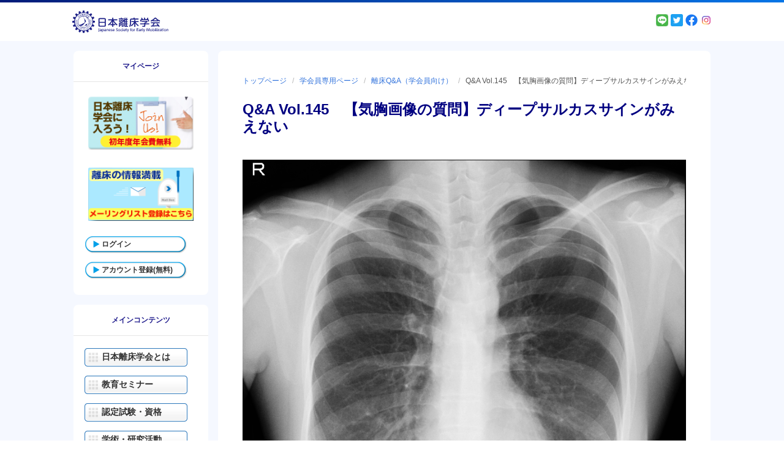

--- FILE ---
content_type: text/html; charset=UTF-8
request_url: https://www.rishou.org/for-memberships/qa/qa-vol-145
body_size: 28300
content:

<!DOCTYPE html>
<html lang="ja">
<head>
	
	<meta charset="UTF-8"/>
	<meta content="width=device-width, initial-scale=1.0" name="viewport">
	<meta http-equiv="X-UA-Compatible" content="IE=edge"/>
	<meta http-equiv="Content-type" content="text/html; charset=utf-8">

	<!-- Disable phone formatin on safari -->
	<meta name="format-detection" content="telephone=no">

	<!-- Speed up fetching of external assets -->
	<link rel="dns-prefetch" href="//fonts.googleapis.com">
	<link rel="dns-prefetch" href="//ajax.googleapis.com">
	<link rel="dns-prefetch" href="//www.google-analytics.com">

	<!-- Mobile chrome -->
	<meta name="theme-color" content="#022383">

	<!-- Win phone Meta -->
	<meta name="application-name" content="日本離床学会"/>
	<meta name="msapplication-TileColor" content="#022383"/>

	<!-- Apple -->
	<meta name="apple-mobile-web-app-title" content="日本離床学会">
	<meta name="apple-mobile-web-app-capable" content="yes">
	<meta name="apple-mobile-web-app-status-bar-style" content="#022383">
	<link rel="apple-touch-startup-image" href="https://www.rishou.org/wp-content/themes/wp-rishou/skin/public/images/logo-color.svg">

	<link href="https://fonts.googleapis.com/css?family=Cormorant+Garamond:400,700" rel="stylesheet">


<!-- General -->
<link rel="shortcut icon" href="https://www.rishou.org/wp-content/themes/wp-rishou/skin/public/images/192.png"/>

<!-- Chrome -->
<link rel="icon" sizes="192x192" href="https://www.rishou.org/wp-content/themes/wp-rishou/skin/public/images/192.png">

<!-- IOS -->
<link rel="apple-touch-icon-precomposed" sizes="180x180" href="https://www.rishou.org/wp-content/themes/wp-rishou/skin/public/images/180.png">

<link rel="apple-touch-icon-precomposed" sizes="152x152" href="https://www.rishou.org/wp-content/themes/wp-rishou/skin/public/images/152.png">

<link rel="apple-touch-icon-precomposed" sizes="114x114" href="https://www.rishou.org/wp-content/themes/wp-rishou/skin/public/images/114.png">

<link rel="apple-touch-icon-precomposed" sizes="144x144" href="https://www.rishou.org/wp-content/themes/wp-rishou/skin/public/images/144.png">

<link rel="apple-touch-icon-precomposed" sizes="72x72" href="https://www.rishou.org/wp-content/themes/wp-rishou/skin/public/images/72.png">

<link rel="apple-touch-icon-precomposed" sizes="52x52" href="https://www.rishou.org/wp-content/themes/wp-rishou/skin/public/images/52.png">


<!-- Win phone -->
<meta name="msapplication-square70x70logo" content="https://www.rishou.org/wp-content/themes/wp-rishou/skin/public/images/70.png"/>

<meta name="msapplication-square150x150logo" content="https://www.rishou.org/wp-content/themes/wp-rishou/skin/public/images/150.png"/>

<meta name="msapplication-wide310x150logo" content="https://www.rishou.org/wp-content/themes/wp-rishou/skin/public/images/310x150.png"/>

<meta name="msapplication-square310x310logo" content="https://www.rishou.org/wp-content/themes/wp-rishou/skin/public/images/310.png"/>
<title>Q&amp;A Vol.145　【気胸画像の質問】ディープサルカスサインがみえない | 日本離床学会</title>
<meta name='robots' content='max-image-preview:large' />
		<script type="text/javascript">
		var ajaxurl = 'https://www.rishou.org/wp-admin/admin-ajax.php';
		</script>
		
<!-- All in One SEO Pack 2.12 by Michael Torbert of Semper Fi Web Design[2929,2993] -->
<link rel="canonical" href="https://www.rishou.org/for-memberships/qa/qa-vol-145" />
<!-- /all in one seo pack -->
<link rel='dns-prefetch' href='//fonts.googleapis.com' />
<link rel='dns-prefetch' href='//s.w.org' />
<link rel='stylesheet' id='wp-block-library-css'  href='https://www.rishou.org/wp-includes/css/dist/block-library/style.min.css?ver=5.8' type='text/css' media='all' />
<link rel='stylesheet' id='contact-form-7-css'  href='https://www.rishou.org/wp-content/plugins/contact-form-7/includes/css/styles.css?ver=5.1.1' type='text/css' media='all' />
<link rel='stylesheet' id='style-css'  href='https://www.rishou.org/wp-content/plugins/ijtc-manager/css/style.css' type='text/css' media='all' />
<link rel='stylesheet' id='menu-image-css'  href='https://www.rishou.org/wp-content/plugins/menu-image/menu-image.css?ver=1.1' type='text/css' media='all' />
<link rel='stylesheet' id='rishou-management-css'  href='https://www.rishou.org/wp-content/plugins/rishou-management/public/css/rishou-management-public.css?ver=1.0.0' type='text/css' media='all' />
<link rel='stylesheet' id='wp-rishou-style-vendors-css'  href='https://www.rishou.org/wp-content/themes/wp-rishou/skin/public/styles/vendors.css?ver=1563264827' type='text/css' media='all' />
<link rel='stylesheet' id='wp-rishou-material-icons-css'  href='https://fonts.googleapis.com/css?family=Roboto%3A100%2C300%2C400%2C500%2C700%2C900%7CMaterial+Icons&#038;ver=5.8' type='text/css' media='all' />
<link rel='stylesheet' id='wp-rishou-style-css'  href='https://www.rishou.org/wp-content/themes/wp-rishou/skin/public/styles/application.css?ver=1576852435' type='text/css' media='all' />
<script type='text/javascript' src='https://www.rishou.org/wp-content/themes/wp-rishou/skin/public/scripts/vendors/jquery.3.3.1.min.js?ver=3.3.1' id='jquery-js'></script>
<script type='text/javascript' src='https://www.rishou.org/wp-content/plugins/rishou-management/public/js/rishou-management-public.js?ver=1.0.0' id='rishou-management-js'></script>
<script type='text/javascript' src='https://www.rishou.org/wp-content/themes/wp-rishou/skin/public/scripts/vendors/webfont.1.6.26.min.js?ver=1.6.26' id='wp-rishou-webfont-js'></script>
<script type='text/javascript' src='https://www.rishou.org/wp-content/themes/wp-rishou/skin/public/scripts/vendors.js?ver=1563264826' id='wp-rishou-scripts-vendors-js'></script>
<script type='text/javascript' src='https://www.rishou.org/wp-content/themes/wp-rishou/skin/public/scripts/application.js?ver=1759997508' id='wp-rishou-scripts-js'></script>
<link rel="alternate" type="application/json+oembed" href="https://www.rishou.org/wp-json/oembed/1.0/embed?url=https%3A%2F%2Fwww.rishou.org%2Ffor-memberships%2Fqa%2Fqa-vol-145" />
<link rel="alternate" type="text/xml+oembed" href="https://www.rishou.org/wp-json/oembed/1.0/embed?url=https%3A%2F%2Fwww.rishou.org%2Ffor-memberships%2Fqa%2Fqa-vol-145&#038;format=xml" />
		<style type="text/css" id="wp-custom-css">
			/*書籍紹介ページ*/
.bookshelf-inner {
	border-bottom: 2px solid #efefef;
	padding-bottom: 20px;
	margin-top: 20px;
}
.bookshelf h3,
.bookshelf .bookshelf-inner h3 {
	padding: 0;
	margin:10px 0px;
	/*border: 1px solid #CCCCCC;*/
}
@media screen and (min-width:600px){
.bookshelf {
	display: flex;
		/*border: 1px solid red;*/
flex-flow:row wrap;
}
.bookshelf-inner {
	flex:0 0 47%;
		/*border: 1px solid yellow;*/
	margin-right:3%;
	  }
}

/*学術研究活動の講師実績*/
.koushiJissekiList {
	margin-top: 10px;
	font-size: 0.8rem;
	line-height:1.3em;
}
.koushiJissekiList {
	border-top-width: 1px;
	border-left-width: 1px;
	border-top-style: solid;
	border-left-style: solid;
	border-top-color: #bbb;
	border-left-color: #bbb;
}
.koushiJissekiList td {
	border-bottom-width: 1px;
	border-bottom-style: solid;
	border-bottom-color: #bbb;
	border-right-width: 1px;
	border-right-style: solid;
	padding: 3px;
	border-right-color: #bbb;
}
/*活動実績*/
.jissekilist h4 {
	font-size: 15px;
	font-style: normal;
	font-weight: bold;
	padding: 0px;
	margin-top: 5px;
	margin-right: 0px;
	margin-bottom: 0px;
	margin-left: 5px;
	}
.jissekilist td {
	line-height: 1.7em;
	padding: 1px;
	border-bottom-width: 1px;
	border-bottom-style: solid;
	border-bottom-color: #CCC;
	}		</style>
			


<!--ファビコン設定-->
<link rel="SHORTCUT ICON" href="https://www.rishou.org/wp-content/themes/wp-rishou/images/favicon.ico">
<!--スタイルシート読み込み　事務局用-->
<link rel="stylesheet" href="https://www.rishou.org/wp-content/themes/wp-rishou/style-jimukyoku.css" type="text/css" />
<!--スタイルシート読み込み-->
<link rel="stylesheet" href="https://www.rishou.org/wp-content/themes/wp-rishou/style.css" type="text/css" />
<!--URLバーの色-->
<meta name="theme-color" content="#000000">

<!--ライトボックス-->
<link href="https://cdnjs.cloudflare.com/ajax/libs/lightbox2/2.7.1/css/lightbox.css" rel="stylesheet">
<script src="https://ajax.googleapis.com/ajax/libs/jquery/3.1.1/jquery.min.js"></script>
<script src="https://cdnjs.cloudflare.com/ajax/libs/lightbox2/2.7.1/js/lightbox.min.js" type="text/javascript"></script>
<!--endライトボックス-->


</head>
<body class="page-template-default page page-id-17682 page-child parent-pageid-10366 wp-embed-responsive">

<header class="header">
	<div class="header__top">
		<a class="header__logo-link" href="https://www.rishou.org"
		   title="日本離床学会">
			<img class="header__logo-img" src="https://www.rishou.org/wp-content/themes/wp-rishou/skin/public/images/logo.svg"
			     title="日本離床学会 - 早期離床・看護・リハビリテーション"
			     alt="日本離床学会 - 早期離床・看護・リハビリテーション"/>
		</a>
		<div class="logged-in-user" style="font-size: .7875rem;">
				<p style="text-align: right;">
		<a href="https://page.line.me/qnb5455w" target="_blank"><img src="https://www.rishou.org/wp-content/themes/wp-rishou/skin/public/images/line.png" style="width: 20px;"></a>
		<a href="https://twitter.com/rishou_gakkai" target="_blank"><img src="https://www.rishou.org/wp-content/themes/wp-rishou/skin/public/images/twitter.png" style="width: 20px;"></a>
		<a href="https://www.facebook.com/%E4%B8%80%E7%A4%BE%E6%97%A5%E6%9C%AC%E9%9B%A2%E5%BA%8A%E7%A0%94%E7%A9%B6%E4%BC%9A-248839115275065" target="_blank"><img src="https://www.rishou.org/wp-content/themes/wp-rishou/skin/public/images/facebook.png" style="width: 20px;"></a>
		<a href="https://www.instagram.com/rishou_gakkai/" target="_blank"><img src="https://www.rishou.org/wp-content/themes/wp-rishou/skin/public/images/Instagram.png" style="width: 20px;"></a>
		</p>
		</div>
	</div>
	<div class="header__bottom">
		
<nav class="main-navigation" role="navigation">
	<ul>
		<li>
			<a href="https://www.rishou.org/kyoiku-seminar"><i class="fas fa-graduation-cap"></i>教育セミナー</a>
		</li>
		<li>
			<a href="#0" id="js-btn-user-navigation"><i class="fas fa-user"></i>新規ログイン・管理</a>
		</li>
		<li>
			<a href="#0" id="js-btn-mobile-navigation"><i class="fas fa-bars"></i>メニュー</a>
		</li>
	</ul>
</nav>
	</div>
</header>

<div class="container">

	
<aside class="aside">
	
<nav id="js-user-navigation" class="mobile-navigation" role="navigation">
	<div class="mobile-navigation__inner aside-group">
		<h2 class="mobile-navigation__title">
			<span>マイページ</span>
		</h2>

					<ul class="sub-nav-button">
				<li>
					<a href="https://www.rishou.org/kaiin-touroku"><img src="/wp-content/uploads/2020/01/bana_nyukai200111.png" alt="日本離床学会に入ろう"></a>
				</li>
				<!-- バナー -->
				<li>
					<a href="https://www.rishou.org/activity-new/mail-kiyaku#/"><img src="/wp-content/uploads/2020/01/bana_new.png" alt=""></a>
				</li>
				<li class="menu-main-cont">
					<a href="https://www.rishou.org/sign-in">ログイン</a>
				</li>
				<li class="menu-main-cont">
					<a href="https://www.rishou.org/account-registration#/">アカウント登録(無料)</a>
				</li>
			</ul>
			</div>
	<div class="mobile-navigation__overlay"></div>
</nav>
<nav id="js-mobile-navigation" class="mobile-navigation" role="navigation">
	<div class="mobile-navigation__inner aside-group">
		<h2 class="mobile-navigation__title">メインコンテンツ</h2>
		<div class="menu-main-menu-container"><ul id="menu-main-menu" class="nav-button"><li id="menu-item-447" class="menu-item menu-item-type-post_type menu-item-object-page menu-item-447"><a href="https://www.rishou.org/about" class="menu-image-title-above"><span class="menu-image-title"><span class="menu-image-title" style="padding:0 0 0 0;">日本離床学会とは</span><img width="320" height="200" src="https://www.rishou.org/wp-content/uploads/2019/02/about.jpg" class="menu-image menu-image-title-after" alt="" style="padding:0;margin:0;"></span></a></li>
<li id="menu-item-4686" class="menu-item menu-item-type-post_type menu-item-object-page menu-item-4686"><a href="https://www.rishou.org/kyoiku-seminar" class="menu-image-title-above"><span class="menu-image-title"><span class="menu-image-title" style="padding:0 0 0 0;">教育セミナー</span><img width="320" height="200" src="/wp-content/uploads/2019/02/seminar.jpg" class="menu-image menu-image-title-after" alt="" style="padding:0;margin:0;"></span></a></li>
<li id="menu-item-17742" class="menu-item menu-item-type-custom menu-item-object-custom menu-item-17742"><a href="https://www.rishou.org/shiken-page#/" class="menu-image-title-after"><span class="menu-image-title"><span class="menu-image-title" style="padding:0 0 0 0;">認定試験・資格</span><img width="320" height="200" src="https://www.rishou.org/wp-content/uploads/2019/10/qualification.jpg" class="menu-image menu-image-title-after" alt="" style="padding:0;margin:0;"></span></a></li>
<li id="menu-item-5841" class="menu-item menu-item-type-custom menu-item-object-custom menu-item-5841"><a href="https://www.rishou.org/activity-new" class="menu-image-title-above"><span class="menu-image-title"><span class="menu-image-title" style="padding:0 0 0 0;">学術・研究活動</span><img width="320" height="200" src="https://www.rishou.org/wp-content/uploads/2019/02/activity.jpg" class="menu-image menu-image-title-after" alt="" style="padding:0;margin:0;"></span></a></li>
<li id="menu-item-451" class="menu-item menu-item-type-post_type menu-item-object-page menu-item-451"><a href="https://www.rishou.org/publication" class="menu-image-title-above"><span class="menu-image-title"><span class="menu-image-title" style="padding:0 0 0 0;">離床に関する書籍</span><img width="320" height="200" src="https://www.rishou.org/wp-content/uploads/2021/04/book202104.png" class="menu-image menu-image-title-after" alt="" style="padding:0;margin:0;"></span></a></li>
<li id="menu-item-6656" class="menu-item menu-item-type-post_type menu-item-object-page menu-item-6656"><a href="https://www.rishou.org/project" class="menu-image-title-after"><span class="menu-image-title"><span class="menu-image-title" style="padding:0 0 0 0;">ファシリテーター</span><img width="320" height="200" src="https://www.rishou.org/wp-content/uploads/2019/10/btn-gakkai-project.jpg" class="menu-image menu-image-title-after" alt="" style="padding:0;margin:0;"></span></a></li>
<li id="menu-item-5946" class="menu-item menu-item-type-post_type menu-item-object-page menu-item-5946"><a href="https://www.rishou.org/guidance/jinzai" class="menu-image-title-above"><span class="menu-image-title"><span class="menu-image-title" style="padding:0 0 0 0;">学会人材登用制度</span><img width="320" height="200" src="https://www.rishou.org/wp-content/uploads/2019/10/toppage_skill_up.jpg" class="menu-image menu-image-title-after" alt="" style="padding:0;margin:0;"></span></a></li>
<li id="menu-item-28117" class="menu-item menu-item-type-custom menu-item-object-custom menu-item-28117"><a href="https://www.rishou.org/activity-new/successive-special-lectures#/" class="menu-image-title-after"><span class="menu-image-title"><span class="menu-image-title" style="padding:0 0 0 0;">学術大会・特別講演</span><img width="320" height="200" src="https://www.rishou.org/wp-content/uploads/2021/07/conference_bana_6.png" class="menu-image menu-image-title-after" alt="" style="padding:0;margin:0;"></span></a></li>
<li id="menu-item-30539" class="menu-item menu-item-type-custom menu-item-object-custom menu-item-30539"><a href="https://www.rishou.org/corporate_partnership#/" class="menu-image-title-after"><span class="menu-image-title"><span class="menu-image-title" style="padding:0 0 0 0;">企業の皆様へ</span><img width="320" height="200" src="https://www.rishou.org/wp-content/uploads/2021/09/company_menber.jpg" class="menu-image menu-image-title-after" alt="" style="padding:0;margin:0;"></span></a></li>
<li id="menu-item-16168" class="menu-item menu-item-type-post_type menu-item-object-page menu-item-16168"><a href="https://www.rishou.org/files" class="menu-image-title-hide"><span class="menu-image-title"><span class="menu-image-title" style="padding:0 0 0 0;">書類ダウンロード</span><img width="320" height="200" src="https://www.rishou.org/wp-content/uploads/2021/07/syorui_download_2.png" class="menu-image menu-image-title-after" alt="" style="padding:0;margin:0;"></span></a></li>
<li id="menu-item-17908" class="menu-item menu-item-type-custom menu-item-object-custom menu-item-17908"><a href="https://www.rishou.org/trouble-2#/" class="menu-image-title-hide"><span class="menu-image-title"><span class="menu-image-title" style="padding:0 0 0 0;">トラブルシューティング</span><img width="320" height="200" src="https://www.rishou.org/wp-content/uploads/2020/08/trouble.jpg" class="menu-image menu-image-title-after" alt="" style="padding:0;margin:0;"></span></a></li>
</ul></div>	</div>
	<div class="mobile-navigation__overlay"></div>
</nav></aside>


    <main class="main-content">
<div class="main-col"><!--IEレイアウト調整用タグ-->

<article class="post-detail">

	<nav class="breadcrumb is-small u-mb-24">
		<ul>
			<!-- Breadcrumb NavXT 6.2.1 -->
<li><span property="itemListElement" typeof="ListItem"><a property="item" typeof="WebPage" title="Go to 日本離床学会." href="https://www.rishou.org" class="home"><span property="name">トップページ</span></a><meta property="position" content="1"></span></li><li><span property="itemListElement" typeof="ListItem"><a property="item" typeof="WebPage" title="Go to 学会員専用ページ." href="https://www.rishou.org/for-memberships" class="post post-page"><span property="name">学会員専用ページ</span></a><meta property="position" content="2"></span></li><li><span property="itemListElement" typeof="ListItem"><a property="item" typeof="WebPage" title="Go to 離床Q&#038;A（学会員向け）." href="https://www.rishou.org/for-memberships/qa" class="post post-page"><span property="name">離床Q&#038;A（学会員向け）</span></a><meta property="position" content="3"></span></li><li class="is-active"><span class="post post-page current-item"><a href="#">Q&#038;A Vol.145　【気胸画像の質問】ディープサルカスサインがみえない</a></span></li>		</ul>
	</nav>

	<header class="post-header">
		
		<h1 class="title is-4">
			Q&#038;A Vol.145　【気胸画像の質問】ディープサルカスサインがみえない		</h1>
	</header>


	<div class="post-content">
		
<figure class="wp-block-image"><img loading="lazy" width="821" height="823" src="https://www.rishou.org/wp-content/uploads/2020/08/QA.png" alt="" class="wp-image-17684" srcset="https://www.rishou.org/wp-content/uploads/2020/08/QA.png 821w, https://www.rishou.org/wp-content/uploads/2020/08/QA-150x150.png 150w, https://www.rishou.org/wp-content/uploads/2020/08/QA-300x300.png 300w, https://www.rishou.org/wp-content/uploads/2020/08/QA-768x770.png 768w, https://www.rishou.org/wp-content/uploads/2020/08/QA-24x24.png 24w, https://www.rishou.org/wp-content/uploads/2020/08/QA-36x36.png 36w, https://www.rishou.org/wp-content/uploads/2020/08/QA-48x48.png 48w" sizes="(max-width: 821px) 100vw, 821px" /></figure>



<h2>質問</h2>



<p>

気胸と診断されていてもX線画像でディープサルカスサインがみえないことがありますが、どのような場合ですか？

</p>



<h2>回答</h2>



<h3>回答者：曷川 元、他 日本離床研究会 講師陣  </h3>



<p>ディープサルカスサインがみえないのは、立位でレントゲンを撮影して、空気が上にあがっている場合です。<br>肺虚脱の程度にもよりますが、軽度から中程度の気胸の場合、撮影する体位の違いによりX線画像の所見が異なります。立位で撮影した場合は、気胸の空気は胸郭上部にシフトし、ディープサルカスサインの所見はみえません。<br>一方で、背臥位で撮影した場合は、虚脱した肺は背側に移動するため、漏れた空気は胸腔内の肺底部や縦隔寄りの腹側に多く貯留することになります。よって、背臥位では横隔膜上の腹側に空気が多く貯留することで肋骨横隔膜角が深くなるため、ディープサルカスサインの所見がみられます。ディープサルカスサインには、明確な基準がないので、以前のX線画像と比較することが大切です<br>X線画像は、撮影する体位や撮影方向によって得られる画像所見が異なるため、読影時に確認し、離床時に見落としがないように気をつけましょう。</p>



<p>・小林弘明：誰も教えてくれなかった　胸部画像の見かた・考え方，医学書院，156－158，2018．</p>
	</div>

	
<!-- Google Rich Snippets -->
<script type="application/ld+json">
  {
    "@context": "http://schema.org",
    "@type": "NewsArticle",
    "mainEntityOfPage": {
      "@type": "WebPage",
      "@id": "https://google.com/article"
    },
    "headline": "Q&#038;A Vol.145　【気胸画像の質問】ディープサルカスサインがみえない",
  "image": {
    "@type": "ImageObject",
    "url": "https://www.rishou.org/wp-content/themes/wp-rishou/skin/public/images/no-image-full_width.jpg",
    "height": ,
    "width":   },
  "datePublished": "2020-08-06T10:21:19+09:00",
  "dateModified": "2020-08-06T10:28:26+00:00",
  "author": {
    "@type": "Person",
    "name": "ikeda"
  },
    "publisher": {
    "@type": "Organization",
    "name": "日本離床学会",
    "logo": {
    "@type": "ImageObject",
    "url": "https://www.rishou.org/wp-content/themes/wp-rishou/skin/public/images/meta-google.png",
    "width": 220,
    "height": 60
    }
  },
  "description": "質問 気胸と診断されていてもX線画像でディープサルカスサインがみえないことがありますが、どのような場合ですか？ 回答 回答者：曷川 元、他 日本離床研究会 講師陣 ディープサルカスサインがみえないのは、立位でレントゲンを [&hellip;]"
  }
</script>
</article>
</div><!--IEレイアウト調整用タグ-->
</main>


</div>


<footer class="footer">
	<div class="footer__container">
		<div class="footer-navigation-wrapper">
			<nav class="footer-navigation" role="navigation">
				<h3 class="footer-navigation__heading">学会情報</h3>
				<div class="menu-sub-menu-container"><ul id="menu-sub-menu" class="menu"><li id="menu-item-7281" class="menu-item menu-item-type-post_type menu-item-object-page menu-item-7281"><a href="https://www.rishou.org/organization" class="menu-image-title-after"><span class="menu-image-title">学会運営団体　一般社団法人 日本離床研究会とは</span></a></li>
<li id="menu-item-457" class="menu-item menu-item-type-post_type menu-item-object-page menu-item-457"><a href="https://www.rishou.org/guidance/yakuinlist" class="menu-image-title-after"><span class="menu-image-title">組織名簿</span></a></li>
<li id="menu-item-456" class="menu-item menu-item-type-post_type menu-item-object-page menu-item-456"><a href="https://www.rishou.org/guidance/constitution" class="menu-image-title-after"><span class="menu-image-title">定款</span></a></li>
<li id="menu-item-29643" class="menu-item menu-item-type-custom menu-item-object-custom menu-item-29643"><a href="https://www.rishou.org/guidance/regulation#/" class="menu-image-title-after"><span class="menu-image-title">学会規則</span></a></li>
<li id="menu-item-27770" class="menu-item menu-item-type-custom menu-item-object-custom menu-item-27770"><a href="https://www.rishou.org/promotion-system#/" class="menu-image-title-after"><span class="menu-image-title">学会人材登用制度</span></a></li>
<li id="menu-item-459" class="menu-item menu-item-type-post_type menu-item-object-page menu-item-459"><a href="https://www.rishou.org/guidance/jisseki" class="menu-image-title-after"><span class="menu-image-title">活動実績</span></a></li>
<li id="menu-item-32698" class="menu-item menu-item-type-custom menu-item-object-custom menu-item-32698"><a href="https://www.rishou.org/guidance/2023kozayotei#/" class="menu-image-title-after"><span class="menu-image-title">今後の講演予定</span></a></li>
<li id="menu-item-26089" class="menu-item menu-item-type-custom menu-item-object-custom menu-item-26089"><a href="https://www.rishou.org/educational-guideline-2021-1#/" class="menu-image-title-after"><span class="menu-image-title">日本離床学会 教育ガイドライン</span></a></li>
<li id="menu-item-461" class="menu-item menu-item-type-post_type menu-item-object-page menu-item-461"><a href="https://www.rishou.org/files" class="menu-image-title-after"><span class="menu-image-title">書類ダウンロード</span></a></li>
<li id="menu-item-462" class="menu-item menu-item-type-post_type menu-item-object-page menu-item-462"><a href="https://www.rishou.org/about-juko-entry" class="menu-image-title-after"><span class="menu-image-title">受講申込が出来ない場合の対処方法</span></a></li>
<li id="menu-item-8568" class="menu-item menu-item-type-post_type menu-item-object-page menu-item-8568"><a href="https://www.rishou.org/cancel-kitei" class="menu-image-title-after"><span class="menu-image-title">セミナーキャンセル規定</span></a></li>
</ul></div>			</nav>
			<nav class="footer-navigation" role="navigation">
				<h3 class="footer-navigation__heading">事務局情報</h3>
				<div class="menu-footer-menu-container"><ul id="menu-footer-menu" class="menu"><li id="menu-item-463" class="menu-item menu-item-type-post_type menu-item-object-page menu-item-463"><a href="https://www.rishou.org/guidance/jimukyoku" class="menu-image-title-after"><span class="menu-image-title">事務局情報</span></a></li>
<li id="menu-item-464" class="menu-item menu-item-type-post_type menu-item-object-page menu-item-464"><a href="https://www.rishou.org/faq" class="menu-image-title-after"><span class="menu-image-title">よくあるご質問</span></a></li>
<li id="menu-item-465" class="menu-item menu-item-type-post_type menu-item-object-page menu-item-465"><a href="https://www.rishou.org/privacy" class="menu-image-title-after"><span class="menu-image-title">個人情報保護指針に関わる表記（プライバシーポリシー）</span></a></li>
<li id="menu-item-466" class="menu-item menu-item-type-post_type menu-item-object-page menu-item-466"><a href="https://www.rishou.org/terms" class="menu-image-title-after"><span class="menu-image-title">利用規約</span></a></li>
<li id="menu-item-21972" class="menu-item menu-item-type-post_type menu-item-object-page menu-item-21972"><a href="https://www.rishou.org/terms/tokutei" class="menu-image-title-after"><span class="menu-image-title">特定取引法に基づく表記</span></a></li>
<li id="menu-item-467" class="menu-item menu-item-type-post_type menu-item-object-page menu-item-467"><a href="https://www.rishou.org/sitemap" class="menu-image-title-after"><span class="menu-image-title">サイトマップ</span></a></li>
<li id="menu-item-36353" class="menu-item menu-item-type-post_type menu-item-object-page menu-item-36353"><a href="https://www.rishou.org/otoiawase" class="menu-image-title-after"><span class="menu-image-title">お問い合わせ</span></a></li>
</ul></div>			</nav>
		</div>
		<address>© 2021 日本離床学会. All rights reserved.</address>
	</div>
</footer>

<!--
<a href="#html, body" class="scroll-to-top js-scroll-to-top">
	To top</a>
-->

<script type='text/javascript' id='contact-form-7-js-extra'>
/* <![CDATA[ */
var wpcf7 = {"apiSettings":{"root":"https:\/\/www.rishou.org\/wp-json\/contact-form-7\/v1","namespace":"contact-form-7\/v1"}};
/* ]]> */
</script>
<script type='text/javascript' src='https://www.rishou.org/wp-content/plugins/contact-form-7/includes/js/scripts.js?ver=5.1.1' id='contact-form-7-js'></script>
<script type='text/javascript' src='https://www.rishou.org/wp-includes/js/wp-embed.min.js?ver=5.8' id='wp-embed-js'></script>
</body>
</html>


--- FILE ---
content_type: text/css
request_url: https://www.rishou.org/wp-content/themes/wp-rishou/style.css
body_size: 21482
content:
/*
Theme Name: wp-rishou
Description: 
Author: 
Author URI:
Version: 1.0
License: GNU/GPL Version 2 or later.
License URI: http://www.gnu.org/licenses/gpl.html
Tags:
Text Domain: wp-rishou
*/


/*IE用レイアウト調整*/
@media all and (-ms-high-contrast: none){
.aside {/*サイドナビゲーション*/
    /*border: 1px solid pink;*/
    flex: 0 0 220px;
    position: absolute;
    left: 0px;
    top: 0px;
}
.main-content {
    /* border: 1px solid palegoldenrod;*/
    flex: 1 1 auto;
    width: 800px;
    margin-left: 230px;
    min-height: 800px;
}
.page-id-4735 #content .ent-step1 {/*申込時の上部位置の調整*/
    border: 1px solid red;
    margin-top: 1380px;
    }
.page-id-4735 #content .ent-step3 {/*申込時の上部位置の調整*/
    border: 1px solid red;
    margin-top: 580px;
    }
.page-id-4735 #content .ent-step4 {/*申込時の上部位置の調整*/
    border: 1px solid red;
    margin-top: 680px;
    }
.page-id-4735 footer {/*申込時フッターを非表示に*/
    visibility: hidden;    
    }
    
.gakkai-project-btn img {/*学会プロジェクト-導入ページのボタン画像*/
    /*border: 1px solid orange;*/
    width:100%;
    }
}

/*IE用タブレット以下のサイズで閲覧時の配置調整*/
@media all and (-ms-high-contrast: none) and (max-width:1039px){
.main-content {
    margin-left: 0px;
    width: 100%;
}
}

/*全体に関わる設定*/
.main-content .post-content {
	font-size: 1.1rem;
	/*main-contents内、本文サイズの定義*/
}

.aside {/*サイドナビゲーション*/
/*border: 1px solid blue;*/
width:220px;
}
.post-header h1 {
    color: #000080;
}

.post-content h2 {
	color: #000080;
	border-bottom: 1px dotted #999999;
	padding-bottom:2px;
	text-indent: 2px;
	font-size: 1.5rem;
	/*border: 1px solid blue;*/
	margin-bottom:1rem;
}

.post-content h3 {
	color: rgba(240,106,0,1.00);
	text-indent: 2px;
	font-size: 1.1rem;
	background-image: url(images/h3-bar-glassgreen.png);
	background-repeat: no-repeat;
	background-position: right bottom;
	padding-bottom: 3px;
	clear:both;
}

/*.post-content h3:after {
	content: "";
	display: block;
	height: 2px;
	background: -webkit-linear-gradient(to right, rgb(143, 195, 31, 0.7), transparent);
	background: linear-gradient(to right, rgb(143, 195, 31, 0.7), transparent);
	margin-top: 2px;
}*/
.post-content h4 {
	font-size: 1rem;
	font-weight: bold;
	border-top: 1px solid rgba(0,0,128,0.10);
	border-bottom: 1px solid rgba(0,0,128,0.10);
	color: #000080;
	padding-left: 25px;
	margin-top: 10px;
	margin-bottom: 10px;
	background-image: url(images/h4-icon.png);
	background-repeat: no-repeat;
	background-position: left center;
}
.post-content p {
}
/*レイアウト*/
.float-right {
	float: right;
}
.float-left {
	float: left;
}
.float-center {
	margin-left: auto;
	margin-right: auto;
}
.align-right {
	text-align: right; 
}
.align-center {
	text-align: center; 
}
.align-left {
	text-align: left; 
}
.weight-bold {
	font-weight: bold;
	/*ワードプレス内で太字にすると色が黒くされてしまうので*/
}

/*トップページ*/
.top-bar-info {
	border-bottom: 1px solid rgba(240,120,0,1.00);
	height: 28px;
	background-image: url(images/top_bar_information.png);
	background-repeat: no-repeat;
	background-position: left bottom;
	color: white;
	text-indent: 10px;
	font-weight: bold;
	padding-top: 3px;
}
#infoboard ul {
	font-size: 0.85rem;
	/*border: 1px solid red;*/
	list-style-position: outside;
	list-style-type: disc;
	margin-left: 1.5em;
	margin-top: 10px;
}
#infoboard ul li {
	border-bottom: 1px dotted rgba(200,200,200,1.00);
	margin-top: 5px;
	/*border: 1px solid blue;*/
}

/*インフォメーションリストページ*/
#information ul {
	font-size: 0.85rem;
	/*border: 1px solid red;*/
	list-style-position: outside;
	list-style-type: disc;
	margin-left: 1.5em;
	margin-top: 10px;
}
#information h2 {
	color: #000080;
	border-bottom: 1px dotted #999999;
	padding-bottom: 2px;
	text-indent: 2px;
	font-size: 1rem;
	font-weight: bold;
	margin-top: 1em;
}
/*セミナー詳細ページ*/

/*Seminarコーナーは不使用*/
/*
.top-bar-semi {
	border-bottom: 1px solid rgba(143,195,31,1.00);
	height: 28px;
	background-image: url(images/top_bar_seminar.png);
	background-repeat: no-repeat;
	background-position: left bottom;
	color: white;
	text-indent: 10px;
	font-weight: bold;
	padding-top: 3px;
}*/


.top-bar-contents {
	border-bottom: 1px solid rgba(84,27,134,1.00);
	height: 28px;
	background-image: url(images/top_bar_contents.png);
	background-repeat: no-repeat;
	background-position: left bottom;
	color: white;
	text-indent: 10px;
	font-weight: bold;
	padding-top: 3px;
	/*下のコンテンツメニュー用のアキ*/
	margin-bottom:10px;
}

/*セミナー詳細ページ*/
/*セミナー解説文*/
.aboutSeminar {/*セミナーリストに載らなくなるので中止*/
	font-weight: bold;
	font-size: 1rem;
	border-radius: 10px;
	padding: 5px;
	border: 3px solid rgb(143, 195, 31, 0.7);
	line-height: 1.4rem;
	color: #4B3100;
}
/*講師紹介*/
.teacher-shoukai {
	color: red;
}
/*セミナー詳細ページここまで*/

/*離床学会とは-導入文*/
.ReadWaku01 {
	font-weight: bold;
	font-size: 1rem;
	border-radius: 10px;
	padding: 5px;
	border: 3px solid #c6e2ff;
}

/*Q&A一覧ページ*/
.QandA ol {
	margin:0px;
	padding:0px;
}
.QandA li{
	margin-bottom: 1em;
	background-image: url(images/QandA_chara_Q.gif);
	background-repeat: no-repeat;
	background-position: left top;
	padding-left: 70px;
	list-style-position: inside;
	/*border: 1px solid #c6e2ff;*/
}
/*.QandA li::before{
	content:"Q";
}*/
.QandA li h3 {
	/*font-size: 1.05rem;*/
	margin-bottom:0px;
	/*border: 1px solid purple;*/
}
.QandA li h3 a:link, .QandA li h3 a:visited {
	text-decoration: none !important;
	color: #000080;
}
.QandA li h3 a:hover, .QandA li h3 a:active {
	text-decoration: none !important;
	color: orange;
}
/*.QandA li p{
		margin-left:-1em;
}*/
/*ちなみに番号を見出しと同じ行に並べることはできなかった*/
/*ブラウザによって番号の位置が異なる*/
/*Q&Aここまで*/

/*ナビゲーション-メインコンテンツ*/
/*1040ピクセルあたりで変形するみたい*/
.menu-image-title {
	font-size: 0.9rem;
	
}
@media screen and (min-width:1040px){
#menu-main-menu li a:link, #menu-main-menu li a:visited {
	background-image: url(images/btn-menu-maincont.gif);
	background-repeat: no-repeat;
	background-position: left center;
	padding-left: 22px;
}
#menu-main-menu li a:hover, #menu-main-menu li a:active {
	background-image: url(images/btn-menu-maincont_ov.gif);
	background-repeat: no-repeat;
	background-position: left center;
	color:white;
	padding-left: 22px;
}

.menu-main-cont a:link, .menu-main-cont a:visited {
	background-image: url(images/btn-menu-member.gif);
	background-repeat: no-repeat;
	background-position: left center;
	padding-left: 30px;
}
.menu-main-cont a:hover, .menu-main-cont a:active {
	background-image: url(images/btn-menu-member_ov.gif);
	background-repeat: no-repeat;
	background-position: left center;
	padding-left: 30px;
}
}
/*ナビゲーション-メインコンテンツ-ここまで*/

/*仲条さんQ&Aアーカイブページ*/
.article-grid__heading {
	font-weight: bold;
	border-radius: 20px;
	background-color: rgba(235,235,235,1.00);
	padding: 2px 1em;
	margin-top: 1em;
	margin-bottom: 0.5em;
}
.article-grid__excerpt {
	margin-left: 1em;
}
/*仲条さんQ&A個別ページ*/
.qa-template-default h1 {
}
.qa-template-default .Qtitle {
	background-image: url(images/QA-charaQ.gif);
	background-repeat: no-repeat;
	background-position: 5px 5px;
	font-size: 1rem;
	font-weight: bold;
	border: 2px solid skyblue;
	/*border: 2px solid rgba(0,169,255,1.00);*/
	padding-left: 70px;
	border-radius: 10px;
	padding-top: 5px;
	padding-bottom: 2px;
	padding-right: 2px;
}
.qa-template-default .Atitle {
	background-image: url(images/QA-charaA.gif);
	background-repeat: no-repeat;
	background-position: left top;
	padding-left: 70px;
}

/*学会専用・未入会ページのボタン群*/
.gakkaiin-senyo li, .minyukai li {
	width: 100%;
	height: 30px;
	/*border: 1px solid red;*/
	list-style-type: none;
	margin-bottom: 1em;
}
.gakkaiin-senyo a, .minyukai a  {
	display: block;
	width: 300px;
	height: 40px;
	padding-left: 35px;
	padding-top: 7px;
	font-size: 0.95rem;
}
.gakkaiin-senyo a:link, .gakkaiin-senyo a:visited, .minyukai a:link, .minyukai a:visited  {
	background-image: url(images/btn_multi.gif);
	background-repeat: no-repeat;
	background-position: left center;
	text-decoration: none;
	font-weight: bold;
	color:#333333;
}
.gakkaiin-senyo a:hover, .gakkaiin-senyo a:active, .minyukai a:hover, .minyukai a:active {
	background-image: url(images/btn_multi_ov.gif);
	background-repeat: no-repeat;
	background-position: left center;
	text-decoration: none;
	font-weight: bold;
	color:#EE6100;
}
/*ロールオーバーボタン-マルチタイプ1-260px*/
.btn-multi260px {
	/*border: 1px solid red;*/
	width: 260px;
	margin-bottom:1em;
}
.btn-multi260px a {
	/*border: 1px solid green;*/
	display: block;
	height: 40px;
	font-size: 0.95rem;
	padding-left: 35px;
	padding-top: 7px;
}
.btn-multi260px a:link, .btn-multi260px a:visited  {
	background-image: url(images/btn_multi.gif);
	background-repeat: no-repeat;
	background-position: left center;
	text-decoration: none;
	font-weight: bold;
	color:#333333;
}
.btn-multi260px a:hover, .btn-multi260px a:active {
	background-image: url(images/btn_multi_ov.gif);
	background-repeat: no-repeat;
	background-position: left center;
	text-decoration: none;
	font-weight: bold;
	color:#EE6100;
}
/*会員受講履歴*/
/*資格取得までの単位数*/
/*構造がセミナー詳細ページと同じためレイアウト調整不可*/
dt {
	color: #000080;
	font-weight: bold;
}
.fa-square {
	color:#99ccff;
	font-size:0.6rem;
}
.fa-check-square {
	color: rgba(255,190,0,1.00);
}


/*学会プロジェクト-一般市民・ながら離床*/
.ippan-news, .nagara-news {
	border-radius: 10px;
	padding: 3px 10px;
	border: 2px solid #F6AD3C;
	margin-bottom:1em;
}
.ippan-news h4, .nagara-news h4 {
	border-top: none;
	/*background-image: none;*/
	margin-top: 0px;
	font-size: 1.0rem;
}
.Qtitle {
	background-image: url(images/QA-charaQ.gif);
	background-repeat: no-repeat;
	background-position: 5px 5px;
	/*font-size: 1rem;*/
	font-weight: bold;
	border: 2px solid skyblue;
	padding-left: 70px;
	border-radius: 10px;
	padding-top: 5px;
	padding-bottom: 2px;
	padding-right: 2px;
}
.Atitle {
	background-image: url(images/QA-charaA.gif);
	background-repeat: no-repeat;
	background-position: left top;
	padding-left: 70px;
}
/*組織名簿*/

.soshiki-meibo td {
	padding: 5px;
	border-right: 1px solid rgba(0,0,0,0.50);
	border-bottom: 1px solid rgba(0,0,0,0.50);
}
.soshiki-meibo tbody {
	border-left: 1px solid rgba(0,0,0,0.50);
	border-top: 1px solid rgba(0,0,0,0.50);
}

/*ボタン用ボックス*/
.Btn-Box {
    width: 100%;
    border: 1px solid whitesmoke;
    overflow: hidden;
}

/*ダウンロードボタン*/
.Btn-DL {
	font-size: 12px;
	/*height: 50px;*/
	width: 300px;
    float: left;
}

.Btn-DL a:link , .Btn-DL a:visited {
    background-image: url(images/btn_dl.gif);
    background-repeat: no-repeat;
    background-position: left top;
    display: block;
    padding-top: 5px;
    padding-left: 100px;/*文字位置*/
    padding-bottom: 3px;    /*border: 1px solid red;*/
}

.Btn-DL a:hover , .Btn-DL a:active {
    background-image: url(images/btn_dl_ov.gif);
    background-repeat: no-repeat;
    background-position: left top;
    display: block;
    padding-top: 5px;
    padding-left: 100px;/*文字位置*/
    padding-bottom: 3px;
    /*border: 1px solid red;*/
}

/*お申し込みボタン*/
.Btn-ENT {
	font-size: 12px;
	/*height: 50px;*/
	width: 300px;
    float: left;
}

.Btn-ENT a:link , .Btn-ENT a:visited {
    background-image: url(images/btn_ent.gif);
    background-repeat: no-repeat;
    background-position: left top;
    display: block;
    padding-top: 5px;
    padding-left: 100px;/*文字位置*/
    padding-bottom: 3px;    /*border: 1px solid red;*/
}

.Btn-ENT a:hover , .Btn-ENT a:active {
    background-image: url(images/btn_ent_ov.gif);
    background-repeat: no-repeat;
    background-position: left top;
    display: block;
    padding-top: 5px;
    padding-left: 100px;/*文字位置*/
    padding-bottom: 3px;
    /*border: 1px solid red;*/
}


/*全国研修会メニューボタン*/
.zenken-menu li {
    display: block;
    overflow: hidden;
    height: 80px;
    float: left;
    /*border: 1px solid red;*/
}


/*一般市民ページ*/


.shimin em {
    font-weight: bold;
    font-style: normal;
    color: #0b318f;
}
.shimin h2 {
    background-color: #19a3dd;
    font-weight: bold;
    font-size: 1.2em;
    text-align: center;
    border-radius: 20px;
    border: none;
    color: white;
    clear: both;
    margin-top: 1em;
    border:4px double #ffffff;
}
.shimin h3 {
    border-bottom: 2px solid #0B318F;
    padding: 0px;
    background-image: none;
    color: #4b3100;
    font-size: 1.1em;
}

.shimin h6 {
    font-weight:bold;
    background-color: #fffee6;
    border-radius: 15px;
    border: 2px solid #F08437;
    margin-top: 10px;
    padding-left: 5px;
}

.course-program em {
    font-weight: bold;
    font-style: normal;
    color: #000000;
}

    /*市民申し込みボタン*/
.shimin-btn-action {
    width:100%;
    /*border: 1px solid red;*/
    display: flex;
    justify-content: center;
    /*margin-top: 1em;
    margin-bottom: 1em;*/
}
.shimin-btn-action p {
    flex:0 0 240px;
    /*border: 1px solid black;*/
    font-size:0.95em;
}
.shimin-btn-action a {
    display: block;
    width: 240px;
    height: 50px;
    /*border: 1px solid black;*/
    padding-left: 40px;
    padding-top:2px;}
    /*市民申し込みボタンの改行*/
@media screen and (max-width:750px){
.shimin-btn-action {
    width: 100%;
    display: block;
}
.shimin-btn-action p {
    width:240px;
    /*border: 1px solid black;*/
    margin: auto;
}
}
    /*市民申し込みボタンロールオーバー*/
.btnEntry a:link,.btnEntry a:visited {
    background-image: url(https://www.rishou.org/wp-content/uploads/2020/01/shimin-btn-nyugaku.gif);
    background-repeat: no-repeat;
    background-position: left top;
    background-size: 240px auto;
    font-weight: bold;
    color: black;
    text-decoration: none;
}
.btnEntry a:hover,.btnEntry a:active {
    background-image: url(https://www.rishou.org/wp-content/uploads/2020/01/shimin-btn-nyugaku-ov.gif);
    background-repeat: no-repeat;
    background-position: left top;
    background-size: 240px auto;
    font-weight: bold;
    color: white;
    text-decoration: none;
}
.btnShiryo a:link,.btnShiryo a:visited {
    background-image: url(https://www.rishou.org/wp-content/uploads/2020/01/shimin-btn-shiryo.gif);
    background-repeat: no-repeat;
    background-position: left top;
    background-size: 240px auto;
    font-weight: bold;
    color: black;
    text-decoration: none;
}
.btnShiryo a:hover,.btnShiryo a:active {
    background-image: url(https://www.rishou.org/wp-content/uploads/2020/01/shimin-btn-shiryo-ov.gif);
    background-repeat: no-repeat;
    background-position: left top;
    background-size: 240px auto;
    font-weight: bold;
    color: white;
    text-decoration: none;
}
.btnShiryoDL a:link,.btnShiryoDL a:visited {
    background-image: url(https://www.rishou.org/wp-content/uploads/2020/02/shimin-btn-dl.gif);
    background-repeat: no-repeat;
    background-position: left top;
    background-size: 240px auto;
    font-weight: bold;
    color: black;
    text-decoration: none;
}
.btnShiryoDL a:hover,.btnShiryoDL a:active {
    background-image: url(https://www.rishou.org/wp-content/uploads/2020/02/shimin-btn-dl-ov.gif);
    background-repeat: no-repeat;
    background-position: left top;
    background-size: 240px auto;
    font-weight: bold;
    color: white;
    text-decoration: none;
}
.btnShiryoFAQ a:link,.btnShiryoFAQ a:visited {
    background-image: url(https://www.rishou.org/wp-content/uploads/2020/02/shimin-btn-faq.gif);
    background-repeat: no-repeat;
    background-position: left top;
    background-size: 240px auto;
    font-weight: bold;
    color: black;
    text-decoration: none;
}
.btnShiryoFAQ a:hover,.btnShiryoFAQ a:active {
    background-image: url(https://www.rishou.org/wp-content/uploads/2020/02/shimin-btn-faq-ov.gif);
    background-repeat: no-repeat;
    background-position: left top;
    background-size: 240px auto;
    font-weight: bold;
    color: white;
    text-decoration: none;
}



/*市民コースボタン*/
.shimin-btn-course {
    /*border: 1px solid black;*/
    display: flex;
    justify-content:center;
    margin-bottom: 1em;
}
.shimin-btn-course p {
    flex:0 0 300px;
}
.shimin-btn-course p img {
    max-width: 300px;
}
@media screen and (max-width:660px){
    /*画面が縮小した時*/
    .shimin-btn-course {
    /*border: 1px solid red;*/
    display: block;
}
    .shimin-btn-course p img {
    width: 220px;
}
}

/**/
.chishiki {
    display: flex;
    justify-content: center;
}
.chishiki .box-L {
    flex:0 0 300px;
}
.chishiki .box-R {
    flex:0 0 300px;
}
@media screen and (max-width:600px){
.chishiki {
    display:block;
    justify-content: center;
}
.chishiki .box-R {
    margin-top: 1em;
}

}







.shimin-osusume ul {
    list-style-type: none;
    display: flex;
    font-size: medium;
    padding-left: 0px;
    /*border: 1px solid #000000;*/
}
.shimin-osusume ul li {
    display: block;
    /*border: 1px solid #000000;*/
    flex:0 0 32%;
    margin-right: 10px;
}
.shimin-point ol {
    background-color: #ffe893;
    padding: 5px 0px 5px 1em;
    border-radius: 10px;
    list-style-position: inside;
    margin-bottom: 1em;
}
.shimin-point a {
    color: #4b3100;    
}

.course-program ul {
    list-style-type: none;
    border-radius: 10px;
    text-indent: -1em;
    padding: 10px 10px 10px 30px;
    margin-bottom: 1em;
}
.course-program ul li {
    border-bottom: 1px dotted #4B3100;
    font-size: medium;
    line-height: 1.5em;
    margin-bottom: 5px;
}

/*市民もしも*/
.shimin-case ul {
    list-style-type: none;
    display: flex;
    font-size: medium;
    padding-left: 0px;
    margin-bottom: 1em;    /*border: 1px solid #000000;*/
}
.shimin-case ul .honmon {
    display: block;
    /*border: 1px solid #000000;*/
    flex:1 1 auto;
    margin-right: 10px;
}
.shimin-case ul .gazo {
    display: block;
    /*border: 1px solid #000000;*/
    flex:0 0 220px;
    margin-right: 10px
}

@media screen and (max-width:550px){
  .shimin-case ul {
    display: block;
}
}


/*トップページ　ポップアップ*/

.popup-intro {
	width: 380px;
	box-shadow: 5px 3px 3px rgba(0, 0, 0, 0.4);
	border-radius: 20px;
	border: 7px solid rgba(250, 190, 0, 1.0);
	background-image: url(images/popup_header_bg1.gif);
	background-repeat: no-repeat;
	background-position: left top;
	background-size: 380px 70px;
	position: absolute;
	top: 5px;
	right: 5px;
	background-color: white;
}
.popup-intro .btn-close {/*閉じるボタンの枠*/
	height: 70px;
	/*border: 1px solid pink;*/
	width: 71px;
	margin-left: 295px;
	background-color: rgba(180, 170, 130, 1.0);
	border-top-right-radius: 10px;
	/*閉じるボタンの位置調整は画像の方でする*/
}
.popup-intro p {
	margin-top: 1rem;
	margin-right: 1rem;
	margin-left: 1rem;
	font-size: 0.95rem;
}
.popup-intro .imageA {
text-align: center;
padding: 0px;
}
.popup-intro .imageA img {
/*画像は実寸で入れる*/
}

@media screen and (max-width:500px){
.popup-intro {
    width: 70%;
    top: 15px;
	background-image: url(images/popup_header_bg1b.gif);

    /*position: relative;*/
}
.popup-intro .btn-close {
	margin-left: auto;
}
.popup-intro .imageA img {
   /* width: 96%;*/
}
}


/*ショッピングカート*/
.CartClear {
	font-size: 1.0rem;
	font-weight: bold;
    color:rgba(64,34,15,1.00);
	padding: 2px 15px 2px 32px;
    margin-bottom: 5px;
    margin-right: 5px;
	background-color: rgba(130,180,31,0.30);
	border: 2px solid rgba(130,180,31,1.00);
	background-image: url(images/btn-icon-cart-clear.gif);
	background-position: left center;
	background-repeat: no-repeat;
    background-size: 24px 24px;
}
.CartOtherBooks {
	font-size: 1.0rem;
	font-weight: bold;
    color:rgba(64,34,15,1.00);
	padding: 2px 15px 2px 32px;
    margin-bottom: 5px;
    margin-right: 5px;
    background-color: rgba(240,180,0,0.30);
    border: 2px solid rgba(240,180,0,1.00);
	background-image: url("images/btn-icon-cart-oter-books.gif");
	background-position: left center;
	background-repeat: no-repeat;
    background-size: 24px 24px;
}
.CartStepNext {
	font-size: 1.0rem;
	font-weight: bold;
    color:rgba(64,34,15,1.00);
	padding: 2px 15px 2px 32px;
    margin-bottom: 5px;
    margin-right: 5px;
    background-color: rgba(220,60,110,0.30);
    border: 2px solid rgba(220,60,110,1.00); 
	background-image: url(images/btn-icon-cart-step-next.gif);
	background-position: left center;
	background-repeat: no-repeat;
    background-size: 24px 24px;
}
.CartStepBack {
	font-size: 1.0rem;
	font-weight: bold;
    color:rgba(64,34,15,1.00);
	padding: 2px 15px 2px 32px;
    margin-bottom: 5px;
    margin-right: 5px;
    background-color: rgba(35,120,165,0.30);
    border: 2px solid rgba(35,120,165,1.00); 
	background-image: url(images/btn-icon-cart-step-back.gif);
	background-position: left center;
	background-repeat: no-repeat;
    background-size: 24px 24px;
}